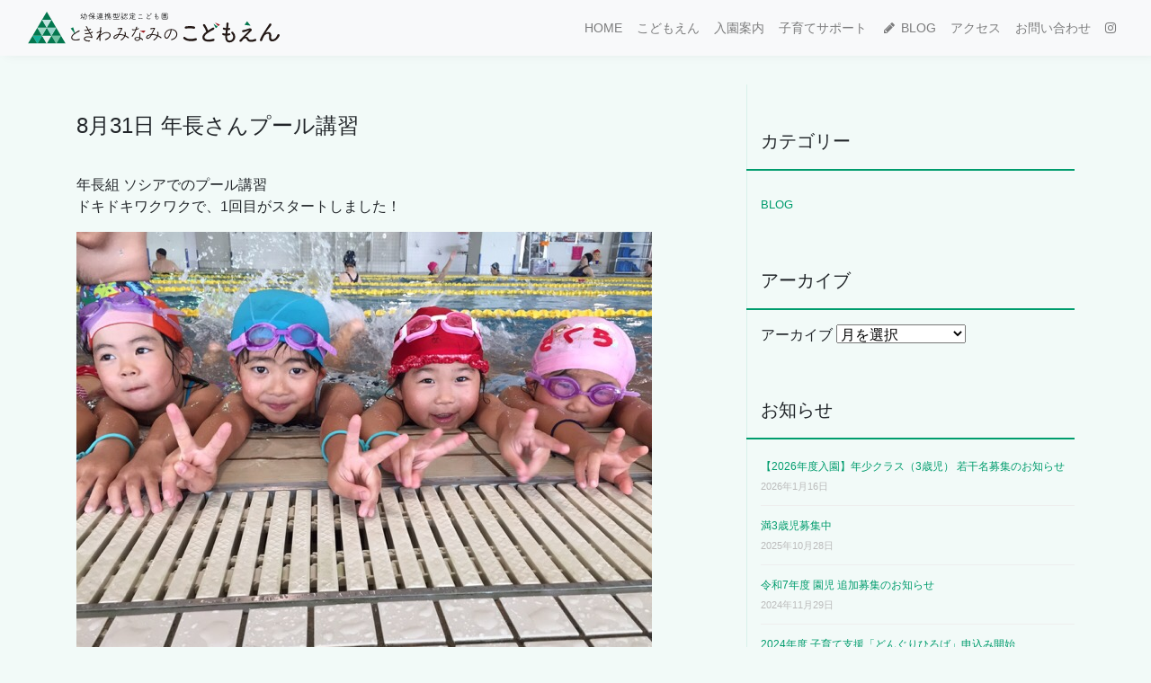

--- FILE ---
content_type: text/html; charset=UTF-8
request_url: https://www.tokiwa-minamino.net/blog/8%E6%9C%8831%E6%97%A5-%E5%B9%B4%E9%95%B7%E3%81%95%E3%82%93%E3%83%97%E3%83%BC%E3%83%AB%E8%AC%9B%E7%BF%92/
body_size: 13248
content:
<!DOCTYPE html>
<html lang="ja">
<head>
	<meta charset="UTF-8">
	<meta name="viewport" content="width=device-width, initial-scale=1, shrink-to-fit=no">
	<link rel="profile" href="http://gmpg.org/xfn/11">
	<meta name='robots' content='index, follow, max-image-preview:large, max-snippet:-1, max-video-preview:-1' />

	<!-- This site is optimized with the Yoast SEO plugin v26.7 - https://yoast.com/wordpress/plugins/seo/ -->
	<title>8月31日 年長さんプール講習 - ときわみなみの こどもえん</title>
	<link rel="canonical" href="https://www.tokiwa-minamino.net/blog/8月31日-年長さんプール講習/" />
	<meta property="og:locale" content="ja_JP" />
	<meta property="og:type" content="article" />
	<meta property="og:title" content="8月31日 年長さんプール講習 - ときわみなみの こどもえん" />
	<meta property="og:description" content="年長組 ソシアでのプール講習 ドキドキワクワクで、1回目がスタートしました！ 水と仲良くなろう！ 水に顔をつけるのが苦手な子も、目標を持って楽しみながら取り組めるように、カリキュラムの内容が考えられています。 「楽しかっ [...]続きを読む... from 8月31日 年長さんプール講習" />
	<meta property="og:url" content="https://www.tokiwa-minamino.net/blog/8月31日-年長さんプール講習/" />
	<meta property="og:site_name" content="ときわみなみの こどもえん" />
	<meta property="article:published_time" content="2017-09-01T14:39:59+00:00" />
	<meta property="article:modified_time" content="2017-09-01T14:55:11+00:00" />
	<meta property="og:image" content="https://www.tokiwa-minamino.net/wp/wp-content/uploads/img_5962-1.jpg" />
	<meta property="og:image:width" content="640" />
	<meta property="og:image:height" content="479" />
	<meta property="og:image:type" content="image/jpeg" />
	<meta name="author" content="ときわみなみの幼稚園" />
	<meta name="twitter:card" content="summary_large_image" />
	<meta name="twitter:label1" content="執筆者" />
	<meta name="twitter:data1" content="ときわみなみの幼稚園" />
	<script type="application/ld+json" class="yoast-schema-graph">{"@context":"https://schema.org","@graph":[{"@type":"Article","@id":"https://www.tokiwa-minamino.net/blog/8%e6%9c%8831%e6%97%a5-%e5%b9%b4%e9%95%b7%e3%81%95%e3%82%93%e3%83%97%e3%83%bc%e3%83%ab%e8%ac%9b%e7%bf%92/#article","isPartOf":{"@id":"https://www.tokiwa-minamino.net/blog/8%e6%9c%8831%e6%97%a5-%e5%b9%b4%e9%95%b7%e3%81%95%e3%82%93%e3%83%97%e3%83%bc%e3%83%ab%e8%ac%9b%e7%bf%92/"},"author":{"name":"ときわみなみの幼稚園","@id":"https://www.tokiwa-minamino.net/#/schema/person/b37e7fa0de0808dd44132a0851abb091"},"headline":"8月31日 年長さんプール講習","datePublished":"2017-09-01T14:39:59+00:00","dateModified":"2017-09-01T14:55:11+00:00","mainEntityOfPage":{"@id":"https://www.tokiwa-minamino.net/blog/8%e6%9c%8831%e6%97%a5-%e5%b9%b4%e9%95%b7%e3%81%95%e3%82%93%e3%83%97%e3%83%bc%e3%83%ab%e8%ac%9b%e7%bf%92/"},"wordCount":1,"publisher":{"@id":"https://www.tokiwa-minamino.net/#organization"},"image":{"@id":"https://www.tokiwa-minamino.net/blog/8%e6%9c%8831%e6%97%a5-%e5%b9%b4%e9%95%b7%e3%81%95%e3%82%93%e3%83%97%e3%83%bc%e3%83%ab%e8%ac%9b%e7%bf%92/#primaryimage"},"thumbnailUrl":"https://www.tokiwa-minamino.net/wp/wp-content/uploads/img_5962-1.jpg","articleSection":["BLOG"],"inLanguage":"ja"},{"@type":"WebPage","@id":"https://www.tokiwa-minamino.net/blog/8%e6%9c%8831%e6%97%a5-%e5%b9%b4%e9%95%b7%e3%81%95%e3%82%93%e3%83%97%e3%83%bc%e3%83%ab%e8%ac%9b%e7%bf%92/","url":"https://www.tokiwa-minamino.net/blog/8%e6%9c%8831%e6%97%a5-%e5%b9%b4%e9%95%b7%e3%81%95%e3%82%93%e3%83%97%e3%83%bc%e3%83%ab%e8%ac%9b%e7%bf%92/","name":"8月31日 年長さんプール講習 - ときわみなみの こどもえん","isPartOf":{"@id":"https://www.tokiwa-minamino.net/#website"},"primaryImageOfPage":{"@id":"https://www.tokiwa-minamino.net/blog/8%e6%9c%8831%e6%97%a5-%e5%b9%b4%e9%95%b7%e3%81%95%e3%82%93%e3%83%97%e3%83%bc%e3%83%ab%e8%ac%9b%e7%bf%92/#primaryimage"},"image":{"@id":"https://www.tokiwa-minamino.net/blog/8%e6%9c%8831%e6%97%a5-%e5%b9%b4%e9%95%b7%e3%81%95%e3%82%93%e3%83%97%e3%83%bc%e3%83%ab%e8%ac%9b%e7%bf%92/#primaryimage"},"thumbnailUrl":"https://www.tokiwa-minamino.net/wp/wp-content/uploads/img_5962-1.jpg","datePublished":"2017-09-01T14:39:59+00:00","dateModified":"2017-09-01T14:55:11+00:00","breadcrumb":{"@id":"https://www.tokiwa-minamino.net/blog/8%e6%9c%8831%e6%97%a5-%e5%b9%b4%e9%95%b7%e3%81%95%e3%82%93%e3%83%97%e3%83%bc%e3%83%ab%e8%ac%9b%e7%bf%92/#breadcrumb"},"inLanguage":"ja","potentialAction":[{"@type":"ReadAction","target":["https://www.tokiwa-minamino.net/blog/8%e6%9c%8831%e6%97%a5-%e5%b9%b4%e9%95%b7%e3%81%95%e3%82%93%e3%83%97%e3%83%bc%e3%83%ab%e8%ac%9b%e7%bf%92/"]}]},{"@type":"ImageObject","inLanguage":"ja","@id":"https://www.tokiwa-minamino.net/blog/8%e6%9c%8831%e6%97%a5-%e5%b9%b4%e9%95%b7%e3%81%95%e3%82%93%e3%83%97%e3%83%bc%e3%83%ab%e8%ac%9b%e7%bf%92/#primaryimage","url":"https://www.tokiwa-minamino.net/wp/wp-content/uploads/img_5962-1.jpg","contentUrl":"https://www.tokiwa-minamino.net/wp/wp-content/uploads/img_5962-1.jpg","width":640,"height":479},{"@type":"BreadcrumbList","@id":"https://www.tokiwa-minamino.net/blog/8%e6%9c%8831%e6%97%a5-%e5%b9%b4%e9%95%b7%e3%81%95%e3%82%93%e3%83%97%e3%83%bc%e3%83%ab%e8%ac%9b%e7%bf%92/#breadcrumb","itemListElement":[{"@type":"ListItem","position":1,"name":"ホーム","item":"https://www.tokiwa-minamino.net/"},{"@type":"ListItem","position":2,"name":"8月31日 年長さんプール講習"}]},{"@type":"WebSite","@id":"https://www.tokiwa-minamino.net/#website","url":"https://www.tokiwa-minamino.net/","name":"ときわみなみのこどもえん","description":"","publisher":{"@id":"https://www.tokiwa-minamino.net/#organization"},"potentialAction":[{"@type":"SearchAction","target":{"@type":"EntryPoint","urlTemplate":"https://www.tokiwa-minamino.net/?s={search_term_string}"},"query-input":{"@type":"PropertyValueSpecification","valueRequired":true,"valueName":"search_term_string"}}],"inLanguage":"ja"},{"@type":"Organization","@id":"https://www.tokiwa-minamino.net/#organization","name":"学校法人ふれ愛チャイルド","url":"https://www.tokiwa-minamino.net/","logo":{"@type":"ImageObject","inLanguage":"ja","@id":"https://www.tokiwa-minamino.net/#/schema/logo/image/","url":"https://www.tokiwa-minamino.net/wp/wp-content/uploads/id.svg","contentUrl":"https://www.tokiwa-minamino.net/wp/wp-content/uploads/id.svg","width":400,"height":52,"caption":"学校法人ふれ愛チャイルド"},"image":{"@id":"https://www.tokiwa-minamino.net/#/schema/logo/image/"}},{"@type":"Person","@id":"https://www.tokiwa-minamino.net/#/schema/person/b37e7fa0de0808dd44132a0851abb091","name":"ときわみなみの幼稚園","image":{"@type":"ImageObject","inLanguage":"ja","@id":"https://www.tokiwa-minamino.net/#/schema/person/image/","url":"https://secure.gravatar.com/avatar/48033cac3006416fb109d0e02e357bfbf72c6907b16fbded1ad4b4a156ad4352?s=96&d=mm&r=g","contentUrl":"https://secure.gravatar.com/avatar/48033cac3006416fb109d0e02e357bfbf72c6907b16fbded1ad4b4a156ad4352?s=96&d=mm&r=g","caption":"ときわみなみの幼稚園"},"url":"https://www.tokiwa-minamino.net/author/author/"}]}</script>
	<!-- / Yoast SEO plugin. -->


<link rel='dns-prefetch' href='//webfonts.xserver.jp' />
<link rel='dns-prefetch' href='//cdn.jsdelivr.net' />
<link rel="alternate" type="application/rss+xml" title="ときわみなみの こどもえん &raquo; フィード" href="https://www.tokiwa-minamino.net/feed/" />
<link rel="alternate" title="oEmbed (JSON)" type="application/json+oembed" href="https://www.tokiwa-minamino.net/wp-json/oembed/1.0/embed?url=https%3A%2F%2Fwww.tokiwa-minamino.net%2Fblog%2F8%25e6%259c%258831%25e6%2597%25a5-%25e5%25b9%25b4%25e9%2595%25b7%25e3%2581%2595%25e3%2582%2593%25e3%2583%2597%25e3%2583%25bc%25e3%2583%25ab%25e8%25ac%259b%25e7%25bf%2592%2F" />
<link rel="alternate" title="oEmbed (XML)" type="text/xml+oembed" href="https://www.tokiwa-minamino.net/wp-json/oembed/1.0/embed?url=https%3A%2F%2Fwww.tokiwa-minamino.net%2Fblog%2F8%25e6%259c%258831%25e6%2597%25a5-%25e5%25b9%25b4%25e9%2595%25b7%25e3%2581%2595%25e3%2582%2593%25e3%2583%2597%25e3%2583%25bc%25e3%2583%25ab%25e8%25ac%259b%25e7%25bf%2592%2F&#038;format=xml" />
<style id='wp-img-auto-sizes-contain-inline-css'>
img:is([sizes=auto i],[sizes^="auto," i]){contain-intrinsic-size:3000px 1500px}
/*# sourceURL=wp-img-auto-sizes-contain-inline-css */
</style>
<style id='wp-emoji-styles-inline-css'>

	img.wp-smiley, img.emoji {
		display: inline !important;
		border: none !important;
		box-shadow: none !important;
		height: 1em !important;
		width: 1em !important;
		margin: 0 0.07em !important;
		vertical-align: -0.1em !important;
		background: none !important;
		padding: 0 !important;
	}
/*# sourceURL=wp-emoji-styles-inline-css */
</style>
<link rel='stylesheet' id='contact-form-7-css' href='https://www.tokiwa-minamino.net/wp/wp-content/plugins/contact-form-7/includes/css/styles.css?ver=6.1.4' media='all' />
<link rel='stylesheet' id='responsive-lightbox-swipebox-css' href='https://www.tokiwa-minamino.net/wp/wp-content/plugins/responsive-lightbox/assets/swipebox/swipebox.min.css?ver=1.5.2' media='all' />
<link rel='stylesheet' id='child-understrap-styles-css' href='https://www.tokiwa-minamino.net/wp/wp-content/themes/understrap-child/css/child-theme.min.css?ver=0.5.3' media='all' />
<link rel='stylesheet' id='cherry-handler-css-css' href='https://www.tokiwa-minamino.net/wp/wp-content/plugins/cherry-search/cherry-framework/modules/cherry-handler/assets/css/cherry-handler-styles.min.css?ver=1.5.11' media='all' />
<link rel='stylesheet' id='UserAccessManagerLoginForm-css' href='https://www.tokiwa-minamino.net/wp/wp-content/plugins/user-access-manager/assets/css/uamLoginForm.css?ver=2.3.8' media='screen' />
<link rel='stylesheet' id='wp-pagenavi-css' href='https://www.tokiwa-minamino.net/wp/wp-content/plugins/wp-pagenavi/pagenavi-css.css?ver=2.70' media='all' />
<script src="https://www.tokiwa-minamino.net/wp/wp-includes/js/jquery/jquery.min.js?ver=3.7.1" id="jquery-core-js"></script>
<script src="https://www.tokiwa-minamino.net/wp/wp-includes/js/jquery/jquery-migrate.min.js?ver=3.4.1" id="jquery-migrate-js"></script>
<script src="//webfonts.xserver.jp/js/xserverv3.js?fadein=0&amp;ver=2.0.9" id="typesquare_std-js"></script>
<script src="https://www.tokiwa-minamino.net/wp/wp-content/plugins/responsive-lightbox/assets/dompurify/purify.min.js?ver=3.3.1" id="dompurify-js"></script>
<script id="responsive-lightbox-sanitizer-js-before">
window.RLG = window.RLG || {}; window.RLG.sanitizeAllowedHosts = ["youtube.com","www.youtube.com","youtu.be","vimeo.com","player.vimeo.com"];
//# sourceURL=responsive-lightbox-sanitizer-js-before
</script>
<script src="https://www.tokiwa-minamino.net/wp/wp-content/plugins/responsive-lightbox/js/sanitizer.js?ver=2.6.1" id="responsive-lightbox-sanitizer-js"></script>
<script src="https://www.tokiwa-minamino.net/wp/wp-content/plugins/responsive-lightbox/assets/swipebox/jquery.swipebox.min.js?ver=1.5.2" id="responsive-lightbox-swipebox-js"></script>
<script src="https://www.tokiwa-minamino.net/wp/wp-includes/js/underscore.min.js?ver=1.13.7" id="underscore-js"></script>
<script src="https://www.tokiwa-minamino.net/wp/wp-content/plugins/responsive-lightbox/assets/infinitescroll/infinite-scroll.pkgd.min.js?ver=4.0.1" id="responsive-lightbox-infinite-scroll-js"></script>
<script id="responsive-lightbox-js-before">
var rlArgs = {"script":"swipebox","selector":"lightbox","customEvents":"","activeGalleries":true,"animation":true,"hideCloseButtonOnMobile":false,"removeBarsOnMobile":false,"hideBars":true,"hideBarsDelay":5000,"videoMaxWidth":1080,"useSVG":true,"loopAtEnd":false,"woocommerce_gallery":false,"ajaxurl":"https:\/\/www.tokiwa-minamino.net\/wp\/wp-admin\/admin-ajax.php","nonce":"24e32806b4","preview":false,"postId":13434,"scriptExtension":false};

//# sourceURL=responsive-lightbox-js-before
</script>
<script src="https://www.tokiwa-minamino.net/wp/wp-content/plugins/responsive-lightbox/js/front.js?ver=2.6.1" id="responsive-lightbox-js"></script>
<link rel="https://api.w.org/" href="https://www.tokiwa-minamino.net/wp-json/" /><link rel="alternate" title="JSON" type="application/json" href="https://www.tokiwa-minamino.net/wp-json/wp/v2/posts/13434" /><link rel="EditURI" type="application/rsd+xml" title="RSD" href="https://www.tokiwa-minamino.net/wp/xmlrpc.php?rsd" />
<meta name="generator" content="WordPress 6.9" />
<link rel='shortlink' href='https://www.tokiwa-minamino.net/?p=13434' />
<meta name="mobile-web-app-capable" content="yes">
<meta name="apple-mobile-web-app-capable" content="yes">
<meta name="apple-mobile-web-app-title" content="ときわみなみの こどもえん - ">

<link rel="preconnect" href="https://fonts.googleapis.com"> 
<link rel="preconnect" href="https://fonts.gstatic.com" crossorigin> 
<link href="https://fonts.googleapis.com/css2?family=Kiwi+Maru:wght@500&display=swap" rel="stylesheet">
<link href="https://fonts.googleapis.com/css2?family=Roboto+Condensed:wght@700&display=swap" rel="stylesheet">

<link href="https://www.tokiwa-minamino.net/wp/wp-content/themes/understrap-child/css/tokiwaminamino.css?20260119-0606" rel="stylesheet" type="text/css" media="all" />
<link rel='stylesheet' id='rpwe-style-css' href='https://www.tokiwa-minamino.net/wp/wp-content/plugins/recent-posts-widget-extended/assets/css/rpwe-frontend.css?ver=2.0.2' media='all' />
<link rel='stylesheet' id='cherry-search-css' href='https://www.tokiwa-minamino.net/wp/wp-content/plugins/cherry-search/assets/css/min/cherry-search.min.css?ver=1.1.5' media='all' />
</head>

<body class="wp-singular post-template-default single single-post postid-13434 single-format-standard wp-custom-logo wp-embed-responsive wp-theme-understrap wp-child-theme-understrap-child metaslider-plugin group-blog understrap-has-sidebar">

<div class="site" id="page">

	<!-- ******************* The Navbar Area ******************* -->
	<div id="wrapper-navbar" itemscope itemtype="http://schema.org/WebSite">

		<a class="skip-link sr-only sr-only-focusable" href="#content">コンテンツへスキップ</a>

		<nav class="navbar navbar-expand-md navbar-light bg-light">

					<div class="container">
		
					<!-- Your site title as branding in the menu -->
					<a href="https://www.tokiwa-minamino.net/" class="navbar-brand custom-logo-link" rel="home"><img width="400" height="52" src="https://www.tokiwa-minamino.net/wp/wp-content/uploads/id.svg" class="img-fluid" alt="ときわみなみの こどもえん" decoding="async" /></a><!-- end custom logo -->

<button class="navbar-toggler" type="button" data-toggle="collapse" data-target="#navbarNavDropdown" aria-controls="navbarNavDropdown" aria-expanded="false" aria-label="ナビゲーション切り替え">
<input class="toggle" id="toggle" type="checkbox"/>
<label class="toggle-label" for="toggle">
<span class="toggle-icon"></span>
<span class="toggle-text"></span></label>
</button>

				<!-- The WordPress Menu goes here -->
				<div id="navbarNavDropdown" class="collapse navbar-collapse"><ul id="main-menu" class="navbar-nav ml-auto"><li itemscope="itemscope" itemtype="https://www.schema.org/SiteNavigationElement" id="menu-item-67" class="menu-item menu-item-type-custom menu-item-object-custom menu-item-home menu-item-67 nav-item"><a title="HOME" href="http://www.tokiwa-minamino.net/" class="nav-link">HOME</a></li>
<li itemscope="itemscope" itemtype="https://www.schema.org/SiteNavigationElement" id="menu-item-1079" class="menu-item menu-item-type-custom menu-item-object-custom menu-item-has-children dropdown menu-item-1079 nav-item"><a title="こどもえん" href="#" data-toggle="dropdown" data-bs-toggle="dropdown" aria-haspopup="true" aria-expanded="false" class="dropdown-toggle nav-link" id="menu-item-dropdown-1079">こどもえん</a>
<ul class="dropdown-menu" aria-labelledby="menu-item-dropdown-1079" >
	<li itemscope="itemscope" itemtype="https://www.schema.org/SiteNavigationElement" id="menu-item-51859" class="menu-item menu-item-type-post_type menu-item-object-page menu-item-51859 nav-item"><a title=" 園について" href="https://www.tokiwa-minamino.net/aboutus/" class="dropdown-item"><i class="fa fa-leaf fa-fw"></i> 園について</a></li>
	<li itemscope="itemscope" itemtype="https://www.schema.org/SiteNavigationElement" id="menu-item-677" class="menu-item menu-item-type-post_type menu-item-object-page menu-item-677 nav-item"><a title=" 学校評価報告" href="https://www.tokiwa-minamino.net/evaluation/" class="dropdown-item"><i class="fa fa-file-text fa-fw"></i> 学校評価報告</a></li>
</ul>
</li>
<li itemscope="itemscope" itemtype="https://www.schema.org/SiteNavigationElement" id="menu-item-60278" class="menu-item menu-item-type-post_type menu-item-object-page menu-item-has-children dropdown menu-item-60278 nav-item"><a title="入園案内" href="#" data-toggle="dropdown" data-bs-toggle="dropdown" aria-haspopup="true" aria-expanded="false" class="dropdown-toggle nav-link" id="menu-item-dropdown-60278">入園案内</a>
<ul class="dropdown-menu" aria-labelledby="menu-item-dropdown-60278" >
	<li itemscope="itemscope" itemtype="https://www.schema.org/SiteNavigationElement" id="menu-item-60279" class="menu-item menu-item-type-post_type menu-item-object-page menu-item-60279 nav-item"><a title=" 2026年度 入園のご案内" href="https://www.tokiwa-minamino.net/admission/" class="dropdown-item"><i class="fa fa-book" aria-hidden="true"></I> 2026年度 入園のご案内</a></li>
	<li itemscope="itemscope" itemtype="https://www.schema.org/SiteNavigationElement" id="menu-item-51647" class="menu-item menu-item-type-custom menu-item-object-custom menu-item-51647 nav-item"><a title=" 園内見学について" href="https://www.tokiwa-minamino.net/news/20210714/" class="dropdown-item"><i class="fa fa-search" aria-hidden="true"></i> 園内見学について</a></li>
</ul>
</li>
<li itemscope="itemscope" itemtype="https://www.schema.org/SiteNavigationElement" id="menu-item-132" class="menu-item menu-item-type-post_type menu-item-object-page menu-item-has-children dropdown menu-item-132 nav-item"><a title="子育てサポート" href="#" data-toggle="dropdown" data-bs-toggle="dropdown" aria-haspopup="true" aria-expanded="false" class="dropdown-toggle nav-link" id="menu-item-dropdown-132">子育てサポート</a>
<ul class="dropdown-menu" aria-labelledby="menu-item-dropdown-132" >
	<li itemscope="itemscope" itemtype="https://www.schema.org/SiteNavigationElement" id="menu-item-597" class="menu-item menu-item-type-post_type menu-item-object-page menu-item-597 nav-item"><a title=" 子育てサポート" href="https://www.tokiwa-minamino.net/support/" class="dropdown-item"><i class="fa fa-smile-o fa-fw"></i> 子育てサポート</a></li>
	<li itemscope="itemscope" itemtype="https://www.schema.org/SiteNavigationElement" id="menu-item-50950" class="menu-item menu-item-type-post_type menu-item-object-page menu-item-50950 nav-item"><a title="子育て支援室「どんぐりひろば」" href="https://www.tokiwa-minamino.net/acorn-square/" class="dropdown-item">子育て支援室「どんぐりひろば」</a></li>
	<li itemscope="itemscope" itemtype="https://www.schema.org/SiteNavigationElement" id="menu-item-50959" class="menu-item menu-item-type-post_type menu-item-object-page menu-item-50959 nav-item"><a title="2歳児プレスクール「りすっこクラブ」" href="https://www.tokiwa-minamino.net/support/squirrel-club/" class="dropdown-item">2歳児プレスクール「りすっこクラブ」</a></li>
	<li itemscope="itemscope" itemtype="https://www.schema.org/SiteNavigationElement" id="menu-item-86" class="menu-item menu-item-type-post_type menu-item-object-page menu-item-86 nav-item"><a title=" 課外教室 ジャクパ スポーツクラブ" href="https://www.tokiwa-minamino.net/support/jacpa/" class="dropdown-item"><i class="fa fa-futbol-o fa-fw"></i> 課外教室 ジャクパ スポーツクラブ</a></li>
	<li itemscope="itemscope" itemtype="https://www.schema.org/SiteNavigationElement" id="menu-item-85" class="menu-item menu-item-type-post_type menu-item-object-page menu-item-85 nav-item"><a title=" 課外教室 abcサファリクラブ" href="https://www.tokiwa-minamino.net/support/english/" class="dropdown-item"><i class="fa fa-globe fa-fw"></i> 課外教室 abcサファリクラブ</a></li>
</ul>
</li>
<li itemscope="itemscope" itemtype="https://www.schema.org/SiteNavigationElement" id="menu-item-280" class="menu-item menu-item-type-custom menu-item-object-custom menu-item-280 nav-item"><a title=" BLOG" href="https://www.tokiwa-minamino.net/blog/" class="nav-link"><i class="fa fa-pencil fa-fw"></i> BLOG</a></li>
<li itemscope="itemscope" itemtype="https://www.schema.org/SiteNavigationElement" id="menu-item-62833" class="menu-item menu-item-type-post_type menu-item-object-page menu-item-62833 nav-item"><a title="アクセス" href="https://www.tokiwa-minamino.net/access/" class="nav-link">アクセス</a></li>
<li itemscope="itemscope" itemtype="https://www.schema.org/SiteNavigationElement" id="menu-item-68" class="menu-item menu-item-type-post_type menu-item-object-page menu-item-68 nav-item"><a title="お問い合わせ" href="https://www.tokiwa-minamino.net/contact/" class="nav-link">お問い合わせ</a></li>
<li itemscope="itemscope" itemtype="https://www.schema.org/SiteNavigationElement" id="menu-item-62862" class="menu-item menu-item-type-custom menu-item-object-custom menu-item-62862 nav-item"><a target="_blank" rel="noopener noreferrer" href="https://www.instagram.com/tokiwaminamino/" class="nav-link"><i class="fa fa-instagram" aria-hidden="true"></i></a></li>
</ul></div>						</div><!-- .container -->
			
		</nav><!-- .site-navigation -->

	</div><!-- #wrapper-navbar end -->

<div class="wrapper" id="single-wrapper">

	<div class="container" id="content" tabindex="-1">

		<div class="row">

			<!-- Do the left sidebar check -->
			
<div class="col-md content-area" id="primary">

			<main class="site-main" id="main">

				
					
<article class="post-13434 post type-post status-publish format-standard has-post-thumbnail hentry category-blog" id="post-13434">

	<header class="entry-header">

		<h1 class="entry-title">8月31日 年長さんプール講習</h1>
<!--		<div class="entry-meta">

			<span class="posted-on">投稿日: <time class="entry-date published" datetime="2017-09-01T23:39:59+09:00">2017年9月1日</time></span>
		</div>--><!-- .entry-meta -->

	</header><!-- .entry-header -->

<!--	<img width="640" height="479" src="https://www.tokiwa-minamino.net/wp/wp-content/uploads/img_5962-1.jpg" class="attachment-large size-large wp-post-image" alt="" decoding="async" fetchpriority="high" srcset="https://www.tokiwa-minamino.net/wp/wp-content/uploads/img_5962-1.jpg 640w, https://www.tokiwa-minamino.net/wp/wp-content/uploads/img_5962-1-300x225.jpg 300w, https://www.tokiwa-minamino.net/wp/wp-content/uploads/img_5962-1-600x449.jpg 600w" sizes="(max-width: 640px) 100vw, 640px" />-->

	<div class="entry-content">

		<p>年長組 ソシアでのプール講習<br />
ドキドキワクワクで、1回目がスタートしました！</p>
<p><a href="https://www.tokiwa-minamino.net/wp/wp-content/uploads/img_5962.jpg" data-rel="lightbox-image-0" data-rl_title="" data-rl_caption="" title=""><img decoding="async" src="https://www.tokiwa-minamino.net/wp/wp-content/uploads/img_5962.jpg" alt="" width="640" height="479" class="alignnone size-full wp-image-13430" srcset="https://www.tokiwa-minamino.net/wp/wp-content/uploads/img_5962.jpg 640w, https://www.tokiwa-minamino.net/wp/wp-content/uploads/img_5962-300x225.jpg 300w, https://www.tokiwa-minamino.net/wp/wp-content/uploads/img_5962-600x449.jpg 600w" sizes="(max-width: 640px) 100vw, 640px" /></a><br />
水と仲良くなろう！</p>
<p><a href="https://www.tokiwa-minamino.net/wp/wp-content/uploads/img_5966.jpg" data-rel="lightbox-image-1" data-rl_title="" data-rl_caption="" title=""><img decoding="async" src="https://www.tokiwa-minamino.net/wp/wp-content/uploads/img_5966.jpg" alt="" width="480" height="640" class="alignnone size-full wp-image-13431" srcset="https://www.tokiwa-minamino.net/wp/wp-content/uploads/img_5966.jpg 480w, https://www.tokiwa-minamino.net/wp/wp-content/uploads/img_5966-225x300.jpg 225w" sizes="(max-width: 480px) 100vw, 480px" /></a><a href="https://www.tokiwa-minamino.net/wp/wp-content/uploads/img_5967.jpg" data-rel="lightbox-image-2" data-rl_title="" data-rl_caption="" title=""><img loading="lazy" decoding="async" src="https://www.tokiwa-minamino.net/wp/wp-content/uploads/img_5967.jpg" alt="" width="480" height="640" class="alignnone size-full wp-image-13432" srcset="https://www.tokiwa-minamino.net/wp/wp-content/uploads/img_5967.jpg 480w, https://www.tokiwa-minamino.net/wp/wp-content/uploads/img_5967-225x300.jpg 225w" sizes="auto, (max-width: 480px) 100vw, 480px" /></a><br />
水に顔をつけるのが苦手な子も、目標を持って楽しみながら取り組めるように、カリキュラムの内容が考えられています。<br />
<b>「楽しかったー(*´∇｀*)」</b></p>
<p>の声がたくさん聞こえてきて、安心&amp;嬉しい^_^</p>
<p>水の中にいる子ども達は、なぜか、赤ちゃんのような表情で本当に可愛いのです笑</p>
<p><a href="https://www.tokiwa-minamino.net/wp/wp-content/uploads/img_5968.jpg" data-rel="lightbox-image-3" data-rl_title="" data-rl_caption="" title=""><img loading="lazy" decoding="async" src="https://www.tokiwa-minamino.net/wp/wp-content/uploads/img_5968.jpg" alt="" width="640" height="479" class="alignnone size-full wp-image-13433" srcset="https://www.tokiwa-minamino.net/wp/wp-content/uploads/img_5968.jpg 640w, https://www.tokiwa-minamino.net/wp/wp-content/uploads/img_5968-300x225.jpg 300w, https://www.tokiwa-minamino.net/wp/wp-content/uploads/img_5968-600x449.jpg 600w" sizes="auto, (max-width: 640px) 100vw, 640px" /></a></p>
<p><b>キラリーン★</b><br />
光ってます笑</p>



<div class="page-links">
<ul>
<li><a href="https://www.tokiwa-minamino.net/blog/8%e6%9c%8830%e6%97%a5-%e5%8f%8e%e7%a9%ab%e7%a5%ad/" rel="prev">8月30日 収穫祭</a></li>
<li><a href="https://www.tokiwa-minamino.net/blog/9%e6%9c%881%e6%97%a5-%e6%89%8b%e8%8a%b8%e3%82%af%e3%83%a9%e3%83%96/" rel="next">9月1日 手芸クラブ</a></li>
</ul>
</div>


	</div><!-- .entry-content -->

	<footer class="entry-footer">

		
	</footer><!-- .entry-footer -->

</article><!-- #post-## -->

							<nav class="container navigation post-navigation">
			<h2 class="screen-reader-text">投稿ナビゲーション</h2>
			<div class="d-flex nav-links justify-content-between">
				<span class="nav-previous"><a href="https://www.tokiwa-minamino.net/blog/8%e6%9c%8830%e6%97%a5-%e5%8f%8e%e7%a9%ab%e7%a5%ad/" rel="prev"><i class="fa fa-angle-left"></i>&nbsp;8月30日 収穫祭</a></span><span class="nav-next"><a href="https://www.tokiwa-minamino.net/blog/9%e6%9c%881%e6%97%a5-%e6%89%8b%e8%8a%b8%e3%82%af%e3%83%a9%e3%83%96/" rel="next">9月1日 手芸クラブ&nbsp;<i class="fa fa-angle-right"></i></a></span>			</div><!-- .nav-links -->
		</nav><!-- .post-navigation -->
		
					
				
			</main><!-- #main -->

			<!-- Do the right sidebar check -->
			</div><!-- #primary -->


	<div class="col-md-4 widget-area" id="right-sidebar">
<aside id="categories-2" class="widget widget_categories"><h3 class="widget-title">カテゴリー</h3>
			<ul>
					<li class="cat-item cat-item-4"><a href="https://www.tokiwa-minamino.net/blog/">BLOG</a>
</li>
			</ul>

			</aside><aside id="archives-2" class="widget widget_archive"><h3 class="widget-title">アーカイブ</h3>		<label class="screen-reader-text" for="archives-dropdown-2">アーカイブ</label>
		<select id="archives-dropdown-2" name="archive-dropdown">
			
			<option value="">月を選択</option>
				<option value='https://www.tokiwa-minamino.net/2025/12/'> 2025年12月 &nbsp;(8)</option>
	<option value='https://www.tokiwa-minamino.net/2025/11/'> 2025年11月 &nbsp;(4)</option>
	<option value='https://www.tokiwa-minamino.net/2025/10/'> 2025年10月 &nbsp;(7)</option>
	<option value='https://www.tokiwa-minamino.net/2025/09/'> 2025年9月 &nbsp;(10)</option>
	<option value='https://www.tokiwa-minamino.net/2025/08/'> 2025年8月 &nbsp;(7)</option>
	<option value='https://www.tokiwa-minamino.net/2025/07/'> 2025年7月 &nbsp;(7)</option>
	<option value='https://www.tokiwa-minamino.net/2025/06/'> 2025年6月 &nbsp;(10)</option>
	<option value='https://www.tokiwa-minamino.net/2025/05/'> 2025年5月 &nbsp;(9)</option>
	<option value='https://www.tokiwa-minamino.net/2025/04/'> 2025年4月 &nbsp;(12)</option>
	<option value='https://www.tokiwa-minamino.net/2025/03/'> 2025年3月 &nbsp;(9)</option>
	<option value='https://www.tokiwa-minamino.net/2025/02/'> 2025年2月 &nbsp;(10)</option>
	<option value='https://www.tokiwa-minamino.net/2025/01/'> 2025年1月 &nbsp;(9)</option>
	<option value='https://www.tokiwa-minamino.net/2024/12/'> 2024年12月 &nbsp;(13)</option>
	<option value='https://www.tokiwa-minamino.net/2024/11/'> 2024年11月 &nbsp;(13)</option>
	<option value='https://www.tokiwa-minamino.net/2024/10/'> 2024年10月 &nbsp;(15)</option>
	<option value='https://www.tokiwa-minamino.net/2024/09/'> 2024年9月 &nbsp;(7)</option>
	<option value='https://www.tokiwa-minamino.net/2024/08/'> 2024年8月 &nbsp;(6)</option>
	<option value='https://www.tokiwa-minamino.net/2024/07/'> 2024年7月 &nbsp;(9)</option>
	<option value='https://www.tokiwa-minamino.net/2024/06/'> 2024年6月 &nbsp;(6)</option>
	<option value='https://www.tokiwa-minamino.net/2024/05/'> 2024年5月 &nbsp;(10)</option>
	<option value='https://www.tokiwa-minamino.net/2024/04/'> 2024年4月 &nbsp;(10)</option>
	<option value='https://www.tokiwa-minamino.net/2024/03/'> 2024年3月 &nbsp;(8)</option>
	<option value='https://www.tokiwa-minamino.net/2024/02/'> 2024年2月 &nbsp;(10)</option>
	<option value='https://www.tokiwa-minamino.net/2024/01/'> 2024年1月 &nbsp;(4)</option>
	<option value='https://www.tokiwa-minamino.net/2023/12/'> 2023年12月 &nbsp;(11)</option>
	<option value='https://www.tokiwa-minamino.net/2023/11/'> 2023年11月 &nbsp;(15)</option>
	<option value='https://www.tokiwa-minamino.net/2023/10/'> 2023年10月 &nbsp;(17)</option>
	<option value='https://www.tokiwa-minamino.net/2023/09/'> 2023年9月 &nbsp;(11)</option>
	<option value='https://www.tokiwa-minamino.net/2023/08/'> 2023年8月 &nbsp;(6)</option>
	<option value='https://www.tokiwa-minamino.net/2023/07/'> 2023年7月 &nbsp;(12)</option>
	<option value='https://www.tokiwa-minamino.net/2023/06/'> 2023年6月 &nbsp;(17)</option>
	<option value='https://www.tokiwa-minamino.net/2023/05/'> 2023年5月 &nbsp;(11)</option>
	<option value='https://www.tokiwa-minamino.net/2023/04/'> 2023年4月 &nbsp;(14)</option>
	<option value='https://www.tokiwa-minamino.net/2023/03/'> 2023年3月 &nbsp;(10)</option>
	<option value='https://www.tokiwa-minamino.net/2023/02/'> 2023年2月 &nbsp;(11)</option>
	<option value='https://www.tokiwa-minamino.net/2023/01/'> 2023年1月 &nbsp;(6)</option>
	<option value='https://www.tokiwa-minamino.net/2022/12/'> 2022年12月 &nbsp;(8)</option>
	<option value='https://www.tokiwa-minamino.net/2022/11/'> 2022年11月 &nbsp;(10)</option>
	<option value='https://www.tokiwa-minamino.net/2022/10/'> 2022年10月 &nbsp;(13)</option>
	<option value='https://www.tokiwa-minamino.net/2022/09/'> 2022年9月 &nbsp;(13)</option>
	<option value='https://www.tokiwa-minamino.net/2022/08/'> 2022年8月 &nbsp;(3)</option>
	<option value='https://www.tokiwa-minamino.net/2022/07/'> 2022年7月 &nbsp;(11)</option>
	<option value='https://www.tokiwa-minamino.net/2022/06/'> 2022年6月 &nbsp;(12)</option>
	<option value='https://www.tokiwa-minamino.net/2022/05/'> 2022年5月 &nbsp;(5)</option>
	<option value='https://www.tokiwa-minamino.net/2022/04/'> 2022年4月 &nbsp;(5)</option>
	<option value='https://www.tokiwa-minamino.net/2022/03/'> 2022年3月 &nbsp;(3)</option>
	<option value='https://www.tokiwa-minamino.net/2022/02/'> 2022年2月 &nbsp;(1)</option>
	<option value='https://www.tokiwa-minamino.net/2022/01/'> 2022年1月 &nbsp;(4)</option>
	<option value='https://www.tokiwa-minamino.net/2021/12/'> 2021年12月 &nbsp;(6)</option>
	<option value='https://www.tokiwa-minamino.net/2021/11/'> 2021年11月 &nbsp;(10)</option>
	<option value='https://www.tokiwa-minamino.net/2021/10/'> 2021年10月 &nbsp;(13)</option>
	<option value='https://www.tokiwa-minamino.net/2021/09/'> 2021年9月 &nbsp;(9)</option>
	<option value='https://www.tokiwa-minamino.net/2021/08/'> 2021年8月 &nbsp;(2)</option>
	<option value='https://www.tokiwa-minamino.net/2021/07/'> 2021年7月 &nbsp;(10)</option>
	<option value='https://www.tokiwa-minamino.net/2021/06/'> 2021年6月 &nbsp;(6)</option>
	<option value='https://www.tokiwa-minamino.net/2021/05/'> 2021年5月 &nbsp;(9)</option>
	<option value='https://www.tokiwa-minamino.net/2021/04/'> 2021年4月 &nbsp;(11)</option>
	<option value='https://www.tokiwa-minamino.net/2021/03/'> 2021年3月 &nbsp;(12)</option>
	<option value='https://www.tokiwa-minamino.net/2021/02/'> 2021年2月 &nbsp;(10)</option>
	<option value='https://www.tokiwa-minamino.net/2021/01/'> 2021年1月 &nbsp;(7)</option>
	<option value='https://www.tokiwa-minamino.net/2020/12/'> 2020年12月 &nbsp;(10)</option>
	<option value='https://www.tokiwa-minamino.net/2020/11/'> 2020年11月 &nbsp;(17)</option>
	<option value='https://www.tokiwa-minamino.net/2020/10/'> 2020年10月 &nbsp;(7)</option>
	<option value='https://www.tokiwa-minamino.net/2020/09/'> 2020年9月 &nbsp;(10)</option>
	<option value='https://www.tokiwa-minamino.net/2020/08/'> 2020年8月 &nbsp;(7)</option>
	<option value='https://www.tokiwa-minamino.net/2020/07/'> 2020年7月 &nbsp;(15)</option>
	<option value='https://www.tokiwa-minamino.net/2020/06/'> 2020年6月 &nbsp;(15)</option>
	<option value='https://www.tokiwa-minamino.net/2020/05/'> 2020年5月 &nbsp;(6)</option>
	<option value='https://www.tokiwa-minamino.net/2020/04/'> 2020年4月 &nbsp;(1)</option>
	<option value='https://www.tokiwa-minamino.net/2020/03/'> 2020年3月 &nbsp;(7)</option>
	<option value='https://www.tokiwa-minamino.net/2020/02/'> 2020年2月 &nbsp;(9)</option>
	<option value='https://www.tokiwa-minamino.net/2020/01/'> 2020年1月 &nbsp;(7)</option>
	<option value='https://www.tokiwa-minamino.net/2019/12/'> 2019年12月 &nbsp;(9)</option>
	<option value='https://www.tokiwa-minamino.net/2019/11/'> 2019年11月 &nbsp;(11)</option>
	<option value='https://www.tokiwa-minamino.net/2019/10/'> 2019年10月 &nbsp;(17)</option>
	<option value='https://www.tokiwa-minamino.net/2019/09/'> 2019年9月 &nbsp;(14)</option>
	<option value='https://www.tokiwa-minamino.net/2019/08/'> 2019年8月 &nbsp;(6)</option>
	<option value='https://www.tokiwa-minamino.net/2019/07/'> 2019年7月 &nbsp;(10)</option>
	<option value='https://www.tokiwa-minamino.net/2019/06/'> 2019年6月 &nbsp;(16)</option>
	<option value='https://www.tokiwa-minamino.net/2019/05/'> 2019年5月 &nbsp;(14)</option>
	<option value='https://www.tokiwa-minamino.net/2019/04/'> 2019年4月 &nbsp;(17)</option>
	<option value='https://www.tokiwa-minamino.net/2019/03/'> 2019年3月 &nbsp;(11)</option>
	<option value='https://www.tokiwa-minamino.net/2019/02/'> 2019年2月 &nbsp;(11)</option>
	<option value='https://www.tokiwa-minamino.net/2019/01/'> 2019年1月 &nbsp;(9)</option>
	<option value='https://www.tokiwa-minamino.net/2018/12/'> 2018年12月 &nbsp;(10)</option>
	<option value='https://www.tokiwa-minamino.net/2018/11/'> 2018年11月 &nbsp;(14)</option>
	<option value='https://www.tokiwa-minamino.net/2018/10/'> 2018年10月 &nbsp;(12)</option>
	<option value='https://www.tokiwa-minamino.net/2018/09/'> 2018年9月 &nbsp;(17)</option>
	<option value='https://www.tokiwa-minamino.net/2018/08/'> 2018年8月 &nbsp;(5)</option>
	<option value='https://www.tokiwa-minamino.net/2018/07/'> 2018年7月 &nbsp;(15)</option>
	<option value='https://www.tokiwa-minamino.net/2018/06/'> 2018年6月 &nbsp;(15)</option>
	<option value='https://www.tokiwa-minamino.net/2018/05/'> 2018年5月 &nbsp;(20)</option>
	<option value='https://www.tokiwa-minamino.net/2018/04/'> 2018年4月 &nbsp;(14)</option>
	<option value='https://www.tokiwa-minamino.net/2018/03/'> 2018年3月 &nbsp;(10)</option>
	<option value='https://www.tokiwa-minamino.net/2018/02/'> 2018年2月 &nbsp;(13)</option>
	<option value='https://www.tokiwa-minamino.net/2018/01/'> 2018年1月 &nbsp;(8)</option>
	<option value='https://www.tokiwa-minamino.net/2017/12/'> 2017年12月 &nbsp;(12)</option>
	<option value='https://www.tokiwa-minamino.net/2017/11/'> 2017年11月 &nbsp;(11)</option>
	<option value='https://www.tokiwa-minamino.net/2017/10/'> 2017年10月 &nbsp;(21)</option>
	<option value='https://www.tokiwa-minamino.net/2017/09/'> 2017年9月 &nbsp;(23)</option>
	<option value='https://www.tokiwa-minamino.net/2017/08/'> 2017年8月 &nbsp;(6)</option>
	<option value='https://www.tokiwa-minamino.net/2017/07/'> 2017年7月 &nbsp;(18)</option>
	<option value='https://www.tokiwa-minamino.net/2017/06/'> 2017年6月 &nbsp;(22)</option>
	<option value='https://www.tokiwa-minamino.net/2017/05/'> 2017年5月 &nbsp;(23)</option>
	<option value='https://www.tokiwa-minamino.net/2017/04/'> 2017年4月 &nbsp;(15)</option>
	<option value='https://www.tokiwa-minamino.net/2017/03/'> 2017年3月 &nbsp;(12)</option>
	<option value='https://www.tokiwa-minamino.net/2017/02/'> 2017年2月 &nbsp;(26)</option>
	<option value='https://www.tokiwa-minamino.net/2017/01/'> 2017年1月 &nbsp;(12)</option>
	<option value='https://www.tokiwa-minamino.net/2016/12/'> 2016年12月 &nbsp;(13)</option>
	<option value='https://www.tokiwa-minamino.net/2016/11/'> 2016年11月 &nbsp;(14)</option>
	<option value='https://www.tokiwa-minamino.net/2016/10/'> 2016年10月 &nbsp;(18)</option>
	<option value='https://www.tokiwa-minamino.net/2016/09/'> 2016年9月 &nbsp;(24)</option>
	<option value='https://www.tokiwa-minamino.net/2016/08/'> 2016年8月 &nbsp;(12)</option>
	<option value='https://www.tokiwa-minamino.net/2016/07/'> 2016年7月 &nbsp;(22)</option>
	<option value='https://www.tokiwa-minamino.net/2016/06/'> 2016年6月 &nbsp;(23)</option>
	<option value='https://www.tokiwa-minamino.net/2016/05/'> 2016年5月 &nbsp;(20)</option>
	<option value='https://www.tokiwa-minamino.net/2016/04/'> 2016年4月 &nbsp;(16)</option>
	<option value='https://www.tokiwa-minamino.net/2016/03/'> 2016年3月 &nbsp;(8)</option>
	<option value='https://www.tokiwa-minamino.net/2016/02/'> 2016年2月 &nbsp;(18)</option>
	<option value='https://www.tokiwa-minamino.net/2016/01/'> 2016年1月 &nbsp;(7)</option>
	<option value='https://www.tokiwa-minamino.net/2015/12/'> 2015年12月 &nbsp;(11)</option>
	<option value='https://www.tokiwa-minamino.net/2015/11/'> 2015年11月 &nbsp;(11)</option>
	<option value='https://www.tokiwa-minamino.net/2015/10/'> 2015年10月 &nbsp;(18)</option>
	<option value='https://www.tokiwa-minamino.net/2015/09/'> 2015年9月 &nbsp;(19)</option>
	<option value='https://www.tokiwa-minamino.net/2015/08/'> 2015年8月 &nbsp;(7)</option>
	<option value='https://www.tokiwa-minamino.net/2015/07/'> 2015年7月 &nbsp;(14)</option>
	<option value='https://www.tokiwa-minamino.net/2015/06/'> 2015年6月 &nbsp;(19)</option>
	<option value='https://www.tokiwa-minamino.net/2015/05/'> 2015年5月 &nbsp;(12)</option>
	<option value='https://www.tokiwa-minamino.net/2015/04/'> 2015年4月 &nbsp;(3)</option>
	<option value='https://www.tokiwa-minamino.net/2014/07/'> 2014年7月 &nbsp;(9)</option>
	<option value='https://www.tokiwa-minamino.net/2014/06/'> 2014年6月 &nbsp;(10)</option>
	<option value='https://www.tokiwa-minamino.net/2014/05/'> 2014年5月 &nbsp;(15)</option>
	<option value='https://www.tokiwa-minamino.net/2014/04/'> 2014年4月 &nbsp;(12)</option>
	<option value='https://www.tokiwa-minamino.net/2014/03/'> 2014年3月 &nbsp;(5)</option>
	<option value='https://www.tokiwa-minamino.net/2014/02/'> 2014年2月 &nbsp;(7)</option>
	<option value='https://www.tokiwa-minamino.net/2014/01/'> 2014年1月 &nbsp;(6)</option>
	<option value='https://www.tokiwa-minamino.net/2013/12/'> 2013年12月 &nbsp;(9)</option>
	<option value='https://www.tokiwa-minamino.net/2013/11/'> 2013年11月 &nbsp;(9)</option>
	<option value='https://www.tokiwa-minamino.net/2013/10/'> 2013年10月 &nbsp;(6)</option>
	<option value='https://www.tokiwa-minamino.net/2013/09/'> 2013年9月 &nbsp;(2)</option>
	<option value='https://www.tokiwa-minamino.net/2013/08/'> 2013年8月 &nbsp;(6)</option>
	<option value='https://www.tokiwa-minamino.net/2013/07/'> 2013年7月 &nbsp;(5)</option>
	<option value='https://www.tokiwa-minamino.net/2013/06/'> 2013年6月 &nbsp;(13)</option>
	<option value='https://www.tokiwa-minamino.net/2013/05/'> 2013年5月 &nbsp;(17)</option>
	<option value='https://www.tokiwa-minamino.net/2013/04/'> 2013年4月 &nbsp;(8)</option>
	<option value='https://www.tokiwa-minamino.net/2013/03/'> 2013年3月 &nbsp;(3)</option>

		</select>

			<script>
( ( dropdownId ) => {
	const dropdown = document.getElementById( dropdownId );
	function onSelectChange() {
		setTimeout( () => {
			if ( 'escape' === dropdown.dataset.lastkey ) {
				return;
			}
			if ( dropdown.value ) {
				document.location.href = dropdown.value;
			}
		}, 250 );
	}
	function onKeyUp( event ) {
		if ( 'Escape' === event.key ) {
			dropdown.dataset.lastkey = 'escape';
		} else {
			delete dropdown.dataset.lastkey;
		}
	}
	function onClick() {
		delete dropdown.dataset.lastkey;
	}
	dropdown.addEventListener( 'keyup', onKeyUp );
	dropdown.addEventListener( 'click', onClick );
	dropdown.addEventListener( 'change', onSelectChange );
})( "archives-dropdown-2" );

//# sourceURL=WP_Widget_Archives%3A%3Awidget
</script>
</aside><aside id="rpwe_widget-4" class="widget rpwe_widget recent-posts-extended"><h3 class="widget-title">お知らせ</h3><div  class="rpwe-block"><ul class="rpwe-ul"><li class="rpwe-li rpwe-clearfix"><h3 class="rpwe-title"><a href="https://www.tokiwa-minamino.net/news/20260116/" target="_self">【2026年度入園】年少クラス（3歳児） 若干名募集のお知らせ</a></h3><time class="rpwe-time published" datetime="2026-01-16T15:58:31+09:00">2026年1月16日</time></li><li class="rpwe-li rpwe-clearfix"><h3 class="rpwe-title"><a href="https://www.tokiwa-minamino.net/news/20251028/" target="_self">満3歳児募集中</a></h3><time class="rpwe-time published" datetime="2025-10-28T16:52:08+09:00">2025年10月28日</time></li><li class="rpwe-li rpwe-clearfix"><h3 class="rpwe-title"><a href="https://www.tokiwa-minamino.net/news/20241015/" target="_self">令和7年度 園児 追加募集のお知らせ</a></h3><time class="rpwe-time published" datetime="2024-11-29T11:00:17+09:00">2024年11月29日</time></li><li class="rpwe-li rpwe-clearfix"><h3 class="rpwe-title"><a href="https://www.tokiwa-minamino.net/news/20240329/" target="_self">2024年度 子育て支援「どんぐりひろば」申込み開始</a></h3><time class="rpwe-time published" datetime="2024-03-29T15:53:01+09:00">2024年3月29日</time></li></ul></div><!-- Generated by http://wordpress.org/plugins/recent-posts-widget-extended/ --></aside>
</div><!-- #right-sidebar -->

		</div><!-- .row -->

	</div><!-- #content -->

</div><!-- #single-wrapper -->



<div class="wrapper" id="wrapper-footer">

<div id="new-foot" class="new-foot">
<div class="container">
<div class="row">
<div id="my_widget-1" class="col-md-3 mb-4 mb-md-0">
<div class="box1"><h2 class="widgettitle">NEWS</h2>
<div  class="rpwe-block"><ul class="rpwe-ul"><li class="rpwe-li rpwe-clearfix"><h3 class="rpwe-title"><a href="https://www.tokiwa-minamino.net/news/20260116/" target="_self">【2026年度入園】年少クラス（3歳児） 若干名募集のお知らせ</a></h3><time class="rpwe-time published" datetime="2026-01-16T15:58:31+09:00">2026年1月16日</time></li><li class="rpwe-li rpwe-clearfix"><h3 class="rpwe-title"><a href="https://www.tokiwa-minamino.net/news/20251028/" target="_self">満3歳児募集中</a></h3><time class="rpwe-time published" datetime="2025-10-28T16:52:08+09:00">2025年10月28日</time></li><li class="rpwe-li rpwe-clearfix"><h3 class="rpwe-title"><a href="https://www.tokiwa-minamino.net/news/20241015/" target="_self">令和7年度 園児 追加募集のお知らせ</a></h3><time class="rpwe-time published" datetime="2024-11-29T11:00:17+09:00">2024年11月29日</time></li><li class="rpwe-li rpwe-clearfix"><h3 class="rpwe-title"><a href="https://www.tokiwa-minamino.net/news/20240329/" target="_self">2024年度 子育て支援「どんぐりひろば」申込み開始</a></h3><time class="rpwe-time published" datetime="2024-03-29T15:53:01+09:00">2024年3月29日</time></li><li class="rpwe-li rpwe-clearfix"><h3 class="rpwe-title"><a href="https://www.tokiwa-minamino.net/news/20231006-3/" target="_self">満三歳児（1号認定）入園申し込みについて</a></h3><time class="rpwe-time published" datetime="2023-10-06T13:45:58+09:00">2023年10月6日</time></li></ul></div><!-- Generated by http://wordpress.org/plugins/recent-posts-widget-extended/ --></div></div>
<div id="my_widget-2" class="col-md-3 mb-4 mb-md-0">
</div>
<div id="my_widget-3" class="col-md-3 mb-4 mb-md-0">
<div class="box3"><h2 class="widgettitle">CATEGORY</h2>

			<ul>
					<li class="cat-item cat-item-4"><a href="https://www.tokiwa-minamino.net/blog/">BLOG</a> (1,626)
</li>
			</ul>

			</div></div>
<div id="my_widget-4" class="col-md-3">
<div class="box4"><div id="cherry-search-wrapper-1" class="cherry-search-wrapper" data-args='{"change_standard_search":"true","search_button_icon":"","search_button_text":"","search_placeholder_text":"Search","search_source":["any"],"exclude_source_category":"projects","exclude_source_tags":"","exclude_source_post_format":"","limit_query":"5","results_order_by":"date","results_order":"asc","title_visible":"true","limit_content_word":"50","author_visible":"true","author_prefix":"Posted by:","thumbnail_visible":"true","enable_scroll":"true","result_area_height":"500","more_button":"View more.","negative_search":"Sorry, but nothing matched your search terms.","server_error":"Sorry, but we cannot handle your search query now. Please, try again later!","id":1}'><div class="cherry-search ">
	<form role="search" method="get" class="search-form cherry-search__form " action="https://www.tokiwa-minamino.net">
		<label class="cherry-search__label">
			<span class="screen-reader-text">Search for:</span>
<input type="search"  class="search-field cherry-search__field search-form__field" placeholder="Search&hellip;" value="" name="s" autocomplete="off"/>
<input type="hidden" value='{"search_source":["any"],"results_order":"asc","results_order_by":"date","exclude_source_category":"projects"}' name="settings" />

		</label>
		
	</form>
	<div class="cherry-search__results-list">
	<ul></ul>
	<div class="cherry-search__spinner_holder"><div class="cherry-search__spinner"><div class="rect1"></div><div class="rect2"></div><div class="rect3"></div><div class="rect4"></div><div class="rect5"></div></div></div>
	<span class="cherry-search__message"></span>
</div>

</div>
</div></div></div>
</div>
</div>
</div>


<div class="container">
<div class="row">
<div class="col-12">
<div class="menu-footer-nav-container"><ul id="menu-footer-nav" class="menu"><li id="menu-item-19189" class="menu-item menu-item-type-post_type menu-item-object-page menu-item-19189"><a href="https://www.tokiwa-minamino.net/contact/privacy/">個人情報保護指針</a></li>
<li id="menu-item-19782" class="menu-item menu-item-type-post_type menu-item-object-page menu-item-19782"><a href="https://www.tokiwa-minamino.net/contact/recruit/">リクルート</a></li>
<li id="menu-item-19188" class="menu-item menu-item-type-post_type menu-item-object-page menu-item-19188"><a href="https://www.tokiwa-minamino.net/contact/">お問い合わせ</a></li>
<li id="menu-item-53146" class="menu-item menu-item-type-post_type menu-item-object-page menu-item-53146"><a href="https://www.tokiwa-minamino.net/?page_id=53145">どんぐりひろば</a></li>
<li id="menu-item-57968" class="menu-item menu-item-type-post_type menu-item-object-page menu-item-57968"><a href="https://www.tokiwa-minamino.net/full3-2023/">満3-1号 入園申込</a></li>
<li id="menu-item-59348" class="menu-item menu-item-type-post_type menu-item-object-page menu-item-59348"><a href="https://www.tokiwa-minamino.net/evaluation/">令和5年度学校評価報告について</a></li>
<li id="menu-item-62832" class="menu-item menu-item-type-post_type menu-item-object-page menu-item-62832"><a href="https://www.tokiwa-minamino.net/access/">アクセス</a></li>
<li id="menu-item-62861" class="menu-item menu-item-type-custom menu-item-object-custom menu-item-62861"><a target="_blank" href="https://www.instagram.com/tokiwaminamino/"><i class="fa fa-instagram" aria-hidden="true"></i></a></li>
</ul></div></div>
</div>
</div>

	<div class="container">

		<div class="row">

			<div class="col-md-12">

				<footer class="site-footer" id="colophon">

					<div class="site-info">

						© 2021 Tokiwaminamino Kodomoen.

					</div><!-- .site-info -->

				</footer><!-- #colophon -->

			</div><!--col end -->

		</div><!-- row end -->

	</div><!-- container end -->

</div><!-- wrapper end -->

</div><!-- #page we need this extra closing tag here -->

<script type="speculationrules">
{"prefetch":[{"source":"document","where":{"and":[{"href_matches":"/*"},{"not":{"href_matches":["/wp/wp-*.php","/wp/wp-admin/*","/wp/wp-content/uploads/*","/wp/wp-content/*","/wp/wp-content/plugins/*","/wp/wp-content/themes/understrap-child/*","/wp/wp-content/themes/understrap/*","/*\\?(.+)"]}},{"not":{"selector_matches":"a[rel~=\"nofollow\"]"}},{"not":{"selector_matches":".no-prefetch, .no-prefetch a"}}]},"eagerness":"conservative"}]}
</script>
<script type="text/html" id="tmpl-search-form-results-item-1"><li class="cherry-search__results-item">
	<a href="{{{data.link}}}">
		<span class="cherry-search__item-thumbnail">{{{data.thumbnail}}}</span>
		<span class="cherry-search__item-attr">
			<span class="cherry-search__item-title"><strong>{{{data.title}}}</strong></span>
			<span class="cherry-search__item-content">{{{data.content}}}</span>
			<span class="cherry-search__item-author">{{{data.author}}}</span>
		</span>
	</a>
</li></script><script id="cherry-js-core-js-extra">
var wp_load_style = {"0":"wp-img-auto-sizes-contain.css","1":"wp-emoji-styles.css","4":"contact-form-7.css","5":"responsive-lightbox-swipebox.css","6":"child-understrap-styles.css","8":"cherry-handler-css.css","9":"UserAccessManagerLoginForm.css","10":"newpost-catch.css","11":"wp-pagenavi.css"};
var wp_load_script = {"0":"typesquare_std.js","1":"cherry-js-core.js","2":"contact-form-7.js","3":"responsive-lightbox-swipebox.js","4":"responsive-lightbox.js","5":"jquery.js","6":"child-understrap-scripts.js","8":"cherry-handler-js.js","9":"wp_slimstat.js","10":"wpcf7-recaptcha.js"};
var cherry_ajax = "4657bc3772";
var ui_init_object = {"auto_init":"false","targets":[]};
//# sourceURL=cherry-js-core-js-extra
</script>
<script src="https://www.tokiwa-minamino.net/wp/wp-content/plugins/cherry-search/cherry-framework/modules/cherry-js-core/assets/js/min/cherry-js-core.min.js?ver=1.5.11" id="cherry-js-core-js"></script>
<script src="https://www.tokiwa-minamino.net/wp/wp-includes/js/dist/hooks.min.js?ver=dd5603f07f9220ed27f1" id="wp-hooks-js"></script>
<script src="https://www.tokiwa-minamino.net/wp/wp-includes/js/dist/i18n.min.js?ver=c26c3dc7bed366793375" id="wp-i18n-js"></script>
<script id="wp-i18n-js-after">
wp.i18n.setLocaleData( { 'text direction\u0004ltr': [ 'ltr' ] } );
//# sourceURL=wp-i18n-js-after
</script>
<script src="https://www.tokiwa-minamino.net/wp/wp-content/plugins/contact-form-7/includes/swv/js/index.js?ver=6.1.4" id="swv-js"></script>
<script id="contact-form-7-js-translations">
( function( domain, translations ) {
	var localeData = translations.locale_data[ domain ] || translations.locale_data.messages;
	localeData[""].domain = domain;
	wp.i18n.setLocaleData( localeData, domain );
} )( "contact-form-7", {"translation-revision-date":"2025-11-30 08:12:23+0000","generator":"GlotPress\/4.0.3","domain":"messages","locale_data":{"messages":{"":{"domain":"messages","plural-forms":"nplurals=1; plural=0;","lang":"ja_JP"},"This contact form is placed in the wrong place.":["\u3053\u306e\u30b3\u30f3\u30bf\u30af\u30c8\u30d5\u30a9\u30fc\u30e0\u306f\u9593\u9055\u3063\u305f\u4f4d\u7f6e\u306b\u7f6e\u304b\u308c\u3066\u3044\u307e\u3059\u3002"],"Error:":["\u30a8\u30e9\u30fc:"]}},"comment":{"reference":"includes\/js\/index.js"}} );
//# sourceURL=contact-form-7-js-translations
</script>
<script id="contact-form-7-js-before">
var wpcf7 = {
    "api": {
        "root": "https:\/\/www.tokiwa-minamino.net\/wp-json\/",
        "namespace": "contact-form-7\/v1"
    }
};
//# sourceURL=contact-form-7-js-before
</script>
<script src="https://www.tokiwa-minamino.net/wp/wp-content/plugins/contact-form-7/includes/js/index.js?ver=6.1.4" id="contact-form-7-js"></script>
<script src="https://www.tokiwa-minamino.net/wp/wp-content/themes/understrap-child/js/child-theme.min.js?ver=0.5.3" id="child-understrap-scripts-js"></script>
<script id="cherry-handler-js-js-extra">
var cherry_search_public_action = {"action":"cherry_search_public_action","nonce":"cbc07bb8d7","type":"GET","data_type":"json","is_public":"true","sys_messages":{"invalid_base_data":"Unable to process the request without nonce or server error","no_right":"No right for this action","invalid_nonce":"Stop CHEATING!!!","access_is_allowed":"Access is allowed","wait_processing":"Please wait, processing the previous request"}};
var cherryHandlerAjaxUrl = {"ajax_url":"https://www.tokiwa-minamino.net/wp/wp-admin/admin-ajax.php"};
//# sourceURL=cherry-handler-js-js-extra
</script>
<script src="https://www.tokiwa-minamino.net/wp/wp-content/plugins/cherry-search/cherry-framework/modules/cherry-handler/assets/js/min/cherry-handler.min.js?ver=1.5.11" id="cherry-handler-js-js"></script>
<script id="wp_slimstat-js-extra">
var SlimStatParams = {"transport":"ajax","ajaxurl_rest":"https://www.tokiwa-minamino.net/wp-json/slimstat/v1/hit","ajaxurl_ajax":"https://www.tokiwa-minamino.net/wp/wp-admin/admin-ajax.php","ajaxurl_adblock":"https://www.tokiwa-minamino.net/request/258b00816413db03c2d93b70d4a697c1/","ajaxurl":"https://www.tokiwa-minamino.net/wp/wp-admin/admin-ajax.php","baseurl":"/","dnt":"noslimstat,ab-item","ci":"YTo0OntzOjEyOiJjb250ZW50X3R5cGUiO3M6NDoicG9zdCI7czo4OiJjYXRlZ29yeSI7czoxOiI0IjtzOjEwOiJjb250ZW50X2lkIjtpOjEzNDM0O3M6NjoiYXV0aG9yIjtzOjE1OiJ0b2tpd2EtbWluYW1pbm8iO30-.37510757bba9671e9c1c814d2e910ce8","wp_rest_nonce":"cde679e316"};
//# sourceURL=wp_slimstat-js-extra
</script>
<script defer src="https://cdn.jsdelivr.net/wp/wp-slimstat/tags/5.3.5/wp-slimstat.min.js" id="wp_slimstat-js"></script>
<script id="wp-util-js-extra">
var _wpUtilSettings = {"ajax":{"url":"/wp/wp-admin/admin-ajax.php"}};
//# sourceURL=wp-util-js-extra
</script>
<script src="https://www.tokiwa-minamino.net/wp/wp-includes/js/wp-util.min.js?ver=6.9" id="wp-util-js"></script>
<script id="cherry-search-js-extra">
var cherrySearchMessages = {"serverError":"Sorry, but we cannot handle your search query now. Please, try again later!"};
//# sourceURL=cherry-search-js-extra
</script>
<script src="https://www.tokiwa-minamino.net/wp/wp-content/plugins/cherry-search/assets/js/min/cherry-search.min.js?ver=1.1.5" id="cherry-search-js"></script>
<script id="wp-emoji-settings" type="application/json">
{"baseUrl":"https://s.w.org/images/core/emoji/17.0.2/72x72/","ext":".png","svgUrl":"https://s.w.org/images/core/emoji/17.0.2/svg/","svgExt":".svg","source":{"concatemoji":"https://www.tokiwa-minamino.net/wp/wp-includes/js/wp-emoji-release.min.js?ver=6.9"}}
</script>
<script type="module">
/*! This file is auto-generated */
const a=JSON.parse(document.getElementById("wp-emoji-settings").textContent),o=(window._wpemojiSettings=a,"wpEmojiSettingsSupports"),s=["flag","emoji"];function i(e){try{var t={supportTests:e,timestamp:(new Date).valueOf()};sessionStorage.setItem(o,JSON.stringify(t))}catch(e){}}function c(e,t,n){e.clearRect(0,0,e.canvas.width,e.canvas.height),e.fillText(t,0,0);t=new Uint32Array(e.getImageData(0,0,e.canvas.width,e.canvas.height).data);e.clearRect(0,0,e.canvas.width,e.canvas.height),e.fillText(n,0,0);const a=new Uint32Array(e.getImageData(0,0,e.canvas.width,e.canvas.height).data);return t.every((e,t)=>e===a[t])}function p(e,t){e.clearRect(0,0,e.canvas.width,e.canvas.height),e.fillText(t,0,0);var n=e.getImageData(16,16,1,1);for(let e=0;e<n.data.length;e++)if(0!==n.data[e])return!1;return!0}function u(e,t,n,a){switch(t){case"flag":return n(e,"\ud83c\udff3\ufe0f\u200d\u26a7\ufe0f","\ud83c\udff3\ufe0f\u200b\u26a7\ufe0f")?!1:!n(e,"\ud83c\udde8\ud83c\uddf6","\ud83c\udde8\u200b\ud83c\uddf6")&&!n(e,"\ud83c\udff4\udb40\udc67\udb40\udc62\udb40\udc65\udb40\udc6e\udb40\udc67\udb40\udc7f","\ud83c\udff4\u200b\udb40\udc67\u200b\udb40\udc62\u200b\udb40\udc65\u200b\udb40\udc6e\u200b\udb40\udc67\u200b\udb40\udc7f");case"emoji":return!a(e,"\ud83e\u1fac8")}return!1}function f(e,t,n,a){let r;const o=(r="undefined"!=typeof WorkerGlobalScope&&self instanceof WorkerGlobalScope?new OffscreenCanvas(300,150):document.createElement("canvas")).getContext("2d",{willReadFrequently:!0}),s=(o.textBaseline="top",o.font="600 32px Arial",{});return e.forEach(e=>{s[e]=t(o,e,n,a)}),s}function r(e){var t=document.createElement("script");t.src=e,t.defer=!0,document.head.appendChild(t)}a.supports={everything:!0,everythingExceptFlag:!0},new Promise(t=>{let n=function(){try{var e=JSON.parse(sessionStorage.getItem(o));if("object"==typeof e&&"number"==typeof e.timestamp&&(new Date).valueOf()<e.timestamp+604800&&"object"==typeof e.supportTests)return e.supportTests}catch(e){}return null}();if(!n){if("undefined"!=typeof Worker&&"undefined"!=typeof OffscreenCanvas&&"undefined"!=typeof URL&&URL.createObjectURL&&"undefined"!=typeof Blob)try{var e="postMessage("+f.toString()+"("+[JSON.stringify(s),u.toString(),c.toString(),p.toString()].join(",")+"));",a=new Blob([e],{type:"text/javascript"});const r=new Worker(URL.createObjectURL(a),{name:"wpTestEmojiSupports"});return void(r.onmessage=e=>{i(n=e.data),r.terminate(),t(n)})}catch(e){}i(n=f(s,u,c,p))}t(n)}).then(e=>{for(const n in e)a.supports[n]=e[n],a.supports.everything=a.supports.everything&&a.supports[n],"flag"!==n&&(a.supports.everythingExceptFlag=a.supports.everythingExceptFlag&&a.supports[n]);var t;a.supports.everythingExceptFlag=a.supports.everythingExceptFlag&&!a.supports.flag,a.supports.everything||((t=a.source||{}).concatemoji?r(t.concatemoji):t.wpemoji&&t.twemoji&&(r(t.twemoji),r(t.wpemoji)))});
//# sourceURL=https://www.tokiwa-minamino.net/wp/wp-includes/js/wp-emoji-loader.min.js
</script>

<script src="https://www.tokiwa-minamino.net/wp/wp-content/themes/understrap-child/js/form.js"></script>

</body>

</html>

